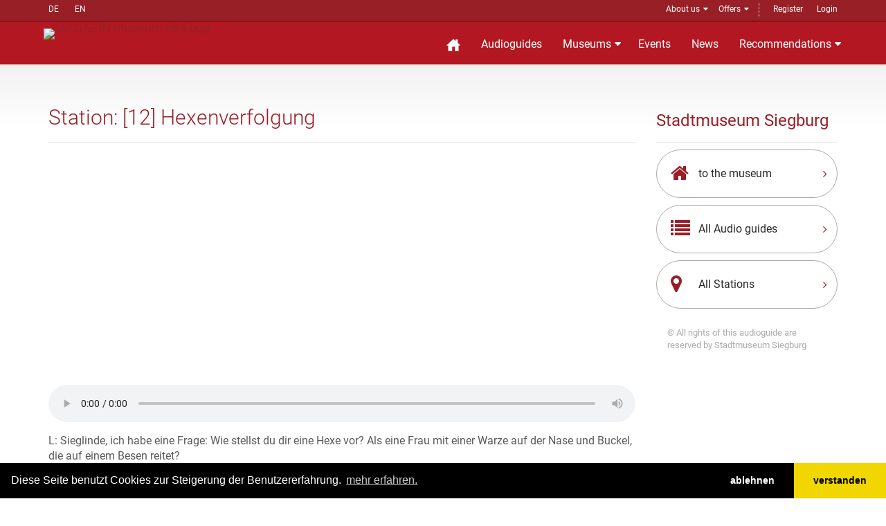

--- FILE ---
content_type: text/html; charset=UTF-8
request_url: https://www.museum.de/en/audioguide/35/12/DE/0
body_size: 8097
content:
<!DOCTYPE html>

<html lang="de">
<head>
    <meta charset="UTF-8"/>
    <meta name="viewport" content="width=device-width, initial-scale=1.0">
    <base href="https://www.museum.de" >
    <meta name="author" content="magazin museum.de">
		<meta property="og:title" content="	Hexenverfolgung
"/>
	<meta property="og:description" content="	Audio guide for Hexenverfolgung
"/>
	<meta property="og:type" content="article"/>
    <link media="all" type="text/css" rel="stylesheet"  href="/public/assets/fonts/font-awesome.css" >
    <link media="all" type="text/css" rel="stylesheet"  href="/public/assets/bootstrap/css/bootstrap.css" >
    <link media="all" type="text/css" rel="stylesheet"  href="/public/assets/css/bootstrap-select.min.css" >
    <link media="all" type="text/css" rel="stylesheet"  href="/public/assets/css/jquery.slider.min.css" >

    <link media="all" type="text/css" rel="stylesheet"  href="/public/assets/css/style.css" >
    <link rel="alternate" href="https://www.museum.de/en/" hreflang="en">
    <link rel="alternate" href="https://www.museum.de/fr/" hreflang="fr">

    <link  href="/assets/css/slider.css" rel="stylesheet">

    <script src="/public/assets/js/jquery-2.1.0.min.js"></script>
    <script src="/public/assets/js/mobile-detect.js"></script>
<script >
var md = new MobileDetect(window.navigator.userAgent);
    
var video_code = ``;
    
</script>
<style>
    .slider {
        height: 40vh;
        width: 40vw;
        overflow: hidden;
    }
    .slider li {
        display: none;
        float: left;
        height: 40vh;
        list-style: outside none none;
        overflow: hidden;
        position: relative;
        width: 40vw;
    }
    #slideshow li{
        background-position: center center !important;
        background-repeat: no-repeat !important;
        background-size: contain !important;
        width: 100% !important;
    }
    #myaudio {
        width: 100%;
    }
    #tabtext {
        margin-top: 1rem;
    }
</style>

    <title>	Hexenverfolgung
 @museum.de</title>
    <meta name="description" content="	Audio guide for Hexenverfolgung
">
	<link rel="shortcut icon" href="/favicon.ico" type="image/x-icon">
	<link rel="icon" href="/favicon.ico" type="image/x-icon">
	<link rel="alternate" type="application/rss+xml"  title="Museums-Events" href="/events-feed/rss" />
    <link rel="stylesheet" type="text/css" href="https://cdn.jsdelivr.net/npm/cookieconsent@3/build/cookieconsent.min.css" />
	
</head>

<body class="page-sub-page " id="page-top">
<div class="wrapper">
    <div class="navigation">
    <div class="secondary-navigation">
        <div class="container">
           <div class="language">
            <!-- img src="https://www.museum.de/public/assets/icons/translate-icon.svg" class="translation" -->
                <a href="/de/audioguide/35/12/DE/0" alt="Deutsch" title="Inhalt auf deutsch">DE</a>
        <a href="/en/audioguide/35/12/DE/0" alt="English" title="Content in english">EN</a>
           </div>
            <div class="user-area">
	            <ul>
                    <li class="parent"><a href="/en/about">About us</a>
                        <span class="tri"> </span>
                        <ul class="submenu">
                            <li><a href="/sprich-mit-uns">Contact</a></li>
                            <li><a href="/audioguide">APP</a></li>
                            <li><a href="/blog">Blog</a></li>
                            <li><a href="/legal">Imprint</a></li>
                            </ul>
                    </li>
                    <li  class="parent">
                        <a href="/en/verlagsangebot">Offers</a>
                        <span class="tri"> </span>
                        <ul class="submenu">
                            <li><a href="/en/fachmagazin">Professional magazin</a></li>
                            <li><a href="/en/media">Media data</a></li>
	                       <li><a href="/en/infobackend">Backend</a></li>
                            <li><a href="/en/audioguide-hosting">Audio guide Hosting</a></li>
                            <li><a href="/en/audioguide-produktion">Audio guide Production</a></li>
                            <li><a href="/en/vr-produktion">VR Production</a></li>
                            <li><a href="/en/kulturregionen">Cultural regions</a></li>
                            <li style="margin-top: 10px;"><a href="https://www.museumsmesse.de"><img src="https://www.museumsmesse.de/public/assets/img/museumsmesse-logo.jpg" style="width: 140px;"></a></li>
                        </ul>
                    </li>
                    <li class="space">&nbsp;</li>
                                      <li><a href="/register">Register</a></li>
                      <li><a href="/login">Login</a></li>

                                </ul>
            </div>
        </div>
    </div>
    <div class="container">
        <header class="navbar" id="top">
            <div class="navbar-header">
                <button class="navbar-toggle" type="button" data-toggle="collapse" data-target=".bs-navbar-collapse">
                    <span class="sr-only">Navigation auffahren</span>
                    <span class="icon-bar"></span>
                    <span class="icon-bar"></span>
                    <span class="icon-bar"></span>
                </button>
                <div class="navbar-brand nav" id="brand">
                    <a href="/" title="zur Startseite Magazin museum.de"> <img src="/assets/img/logo.png" title="MAGAZIN museum.de Logo"></a>
                </div>
            </div>
            <nav class="collapse navbar-collapse bs-navbar-collapse navbar-right">
                <ul class="nav navbar-nav">
                    <li class="home"><a href="/" title="Startseite"><img src="/public/assets/icons/home-sharp-w.svg"></a></li>
                    <li><a href="/audioguides">Audioguides</a></li>
                    <li class="parent"><a href="/museen">Museums</a>
		            <section id="menuform" class="submenu">
						<span class="tri"> </span>
						<form class="searchform" method="post" action="/museen">
                            <input type="hidden" name="_token" value="yIeA8RKxVF5xkc8JrPOJrIm92SRbE0J4rBSfPAh5">						  <div>Suche Museen</div><br />
						  <div class="form-group">
						  <input placeholder="Name/@City/#Tag" name="query" type="text">
						  </div>
						  <div class="form-group">
						  <label for="country" style="display: none">in Land </label>
						  <select name="country"><option value="DE">Deutschland</option><option value="AT">&Ouml;sterreich</option><option value="CH">Schweiz</option><option value="AF">Afghanistan</option><option value="AX">&Aring;land Islands</option><option value="AL">Albania</option><option value="DZ">Algeria</option><option value="AS">American Samoa</option><option value="AD">Andorra</option><option value="AO">Angola</option><option value="AI">Anguilla</option><option value="AQ">Antarctica</option><option value="AG">Antigua and Barbuda</option><option value="AR">Argentina</option><option value="AM">Armenia</option><option value="AW">Aruba</option><option value="AU">Australia</option><option value="AZ">Azerbaijan</option><option value="BS">Bahamas</option><option value="BH">Bahrain</option><option value="BD">Bangladesh</option><option value="BB">Barbados</option><option value="BY">Belarus</option><option value="BE">Belgium</option><option value="BZ">Belize</option><option value="BJ">Benin</option><option value="BM">Bermuda</option><option value="BT">Bhutan</option><option value="BO">Bolivia</option><option value="BA">Bosnia and Herzegovina</option><option value="BW">Botswana</option><option value="BV">Bouvet Island</option><option value="BR">Brazil</option><option value="IO">British Indian Ocean Territory</option><option value="BN">Brunei Darussalam</option><option value="BG">Bulgaria</option><option value="BF">Burkina Faso</option><option value="BI">Burundi</option><option value="KH">Cambodia</option><option value="CM">Cameroon</option><option value="CA">Canada</option><option value="CV">Cape Verde</option><option value="KY">Cayman Islands</option><option value="CF">Central African Republic</option><option value="TD">Chad</option><option value="CL">Chile</option><option value="CN">China</option><option value="CX">Christmas Island</option><option value="CC">Cocos (Keeling) Islands</option><option value="CO">Colombia</option><option value="KM">Comoros</option><option value="CG">Congo</option><option value="CD">Congo, The Democratic Republic of The</option><option value="CK">Cook Islands</option><option value="CR">Costa Rica</option><option value="CI">Cote D ivoire</option><option value="HR">Croatia</option><option value="CU">Cuba</option><option value="CY">Cyprus</option><option value="CZ">Czech Republic</option><option value="DK">Denmark</option><option value="DJ">Djibouti</option><option value="DM">Dominica</option><option value="DO">Dominican Republic</option><option value="EC">Ecuador</option><option value="EG">Egypt</option><option value="SV">El Salvador</option><option value="GQ">Equatorial Guinea</option><option value="ER">Eritrea</option><option value="EE">Estonia</option><option value="ET">Ethiopia</option><option value="FK">Falkland Islands (Malvinas)</option><option value="FO">Faroe Islands</option><option value="FJ">Fiji</option><option value="FI">Finland</option><option value="FR">France</option><option value="GF">French Guiana</option><option value="PF">French Polynesia</option><option value="TF">French Southern Territories</option><option value="GA">Gabon</option><option value="GM">Gambia</option><option value="GE">Georgia</option><option value="GH">Ghana</option><option value="GI">Gibraltar</option><option value="GR">Greece</option><option value="GL">Greenland</option><option value="GD">Grenada</option><option value="GP">Guadeloupe</option><option value="GU">Guam</option><option value="GT">Guatemala</option><option value="GG">Guernsey</option><option value="GN">Guinea</option><option value="GW">Guinea-bissau</option><option value="GY">Guyana</option><option value="HT">Haiti</option><option value="HM">Heard Island and Mcdonald Islands</option><option value="VA">Holy See (Vatican City State)</option><option value="HN">Honduras</option><option value="HK">Hong Kong</option><option value="HU">Hungary</option><option value="IS">Iceland</option><option value="IN">India</option><option value="ID">Indonesia</option><option value="IR">Iran, Islamic Republic of</option><option value="IQ">Iraq</option><option value="IE">Ireland</option><option value="IM">Isle of Man</option><option value="IL">Israel</option><option value="IT">Italy</option><option value="JM">Jamaica</option><option value="JP">Japan</option><option value="JE">Jersey</option><option value="JO">Jordan</option><option value="KZ">Kazakhstan</option><option value="KE">Kenya</option><option value="KI">Kiribati</option><option value="KP">Korea, Democratic Peoples Republic of</option><option value="KR">Korea, Republic of</option><option value="KW">Kuwait</option><option value="KG">Kyrgyzstan</option><option value="LA">Lao Peoples Democratic Republic</option><option value="LV">Latvia</option><option value="LB">Lebanon</option><option value="LS">Lesotho</option><option value="LR">Liberia</option><option value="LY">Libyan Arab Jamahiriya</option><option value="LI">Liechtenstein</option><option value="LT">Lithuania</option><option value="LU">Luxembourg</option><option value="MO">Macao</option><option value="MK">Macedonia, The Former Yugoslav Republic of</option><option value="MG">Madagascar</option><option value="MW">Malawi</option><option value="MY">Malaysia</option><option value="MV">Maldives</option><option value="ML">Mali</option><option value="MT">Malta</option><option value="MH">Marshall Islands</option><option value="MQ">Martinique</option><option value="MR">Mauritania</option><option value="MU">Mauritius</option><option value="YT">Mayotte</option><option value="MX">Mexico</option><option value="FM">Micronesia, Federated States of</option><option value="MD">Moldova, Republic of</option><option value="MC">Monaco</option><option value="MN">Mongolia</option><option value="ME">Montenegro</option><option value="MS">Montserrat</option><option value="MA">Morocco</option><option value="MZ">Mozambique</option><option value="MM">Myanmar</option><option value="NA">Namibia</option><option value="NR">Nauru</option><option value="NP">Nepal</option><option value="NL">Netherlands</option><option value="AN">Netherlands Antilles</option><option value="NC">New Caledonia</option><option value="NZ">New Zealand</option><option value="NI">Nicaragua</option><option value="NE">Niger</option><option value="NG">Nigeria</option><option value="NU">Niue</option><option value="NF">Norfolk Island</option><option value="MP">Northern Mariana Islands</option><option value="NO">Norway</option><option value="OM">Oman</option><option value="PK">Pakistan</option><option value="PW">Palau</option><option value="PS">Palestinian Territory, Occupied</option><option value="PA">Panama</option><option value="PG">Papua New Guinea</option><option value="PY">Paraguay</option><option value="PE">Peru</option><option value="PH">Philippines</option><option value="PN">Pitcairn</option><option value="PL">Poland</option><option value="PT">Portugal</option><option value="PR">Puerto Rico</option><option value="QA">Qatar</option><option value="RE">Reunion</option><option value="RO">Romania</option><option value="RU">Russian Federation</option><option value="RW">Rwanda</option><option value="SH">Saint Helena</option><option value="KN">Saint Kitts and Nevis</option><option value="LC">Saint Lucia</option><option value="PM">Saint Pierre and Miquelon</option><option value="VC">Saint Vincent and The Grenadines</option><option value="WS">Samoa</option><option value="SM">San Marino</option><option value="ST">Sao Tome and Principe</option><option value="SA">Saudi Arabia</option><option value="SN">Senegal</option><option value="RS">Serbia</option><option value="SC">Seychelles</option><option value="SL">Sierra Leone</option><option value="SG">Singapore</option><option value="SK">Slovakia</option><option value="SI">Slovenia</option><option value="SB">Solomon Islands</option><option value="SO">Somalia</option><option value="ZA">South Africa</option><option value="GS">South Georgia and The South Sandwich Islands</option><option value="ES">Spain</option><option value="LK">Sri Lanka</option><option value="SD">Sudan</option><option value="SR">Suriname</option><option value="SJ">Svalbard and Jan Mayen</option><option value="SZ">Swaziland</option><option value="SE">Sweden</option><option value="SY">Syrian Arab Republic</option><option value="TW">Taiwan, Province of China</option><option value="TJ">Tajikistan</option><option value="TZ">Tanzania, United Republic of</option><option value="TH">Thailand</option><option value="TL">Timor-leste</option><option value="TG">Togo</option><option value="TK">Tokelau</option><option value="TO">Tonga</option><option value="TT">Trinidad and Tobago</option><option value="TN">Tunisia</option><option value="TR">Turkey</option><option value="TM">Turkmenistan</option><option value="TC">Turks and Caicos Islands</option><option value="TV">Tuvalu</option><option value="UG">Uganda</option><option value="UA">Ukraine</option><option value="AE">United Arab Emirates</option><option value="GB">United Kingdom</option><option value="US">United States</option><option value="UM">United States Minor Outlying Islands</option><option value="UY">Uruguay</option><option value="UZ">Uzbekistan</option><option value="VU">Vanuatu</option><option value="VE">Venezuela</option><option value="VN">Viet Nam</option><option value="VG">Virgin Islands, British</option><option value="VI">Virgin Islands, U.S.</option><option value="WF">Wallis and Futuna</option><option value="EH">Western Sahara</option><option value="YE">Yemen</option><option value="ZM">Zambia</option><option value="ZW">Zimbabwe</option></select>
                                        <br>
						  </div>
						  <div class="form-group">
						    <input value="Suche" class="btn pull-right btn-default" type="submit">
						  </div>

						 </form>

		            </section>
                    </li>
                    <li><a href="/events">Events</a></li>

                    <li><a href="/news">News</a></li>
                    
                    <!-- li><a href="/magazine">Magazine</a></li -->
                    
                    <li  class="parent"><a href="/empfehlungen">Recommendations</a>
                    <span class="tri"> </span>
	                    <ul class="submenu">
                            <li><a href="https://www.museum.de/virtuelle-museumstouren">Museum 360&deg;</a></li>
		                    <li><a href="/lange-nacht-der-museen">Lange Nacht der Museen</a></li>
                            <li><a href="/akustische-reise">Akustische Reise</a></li>
                            <!--li><a href="/gewinnspiel">Sweepstake</a></li -->
                            <li><a href="/region">Cultural regions</a></li>
                            <li><a href="/city">Stadt.Land.Kultur.</a></li>
	                    </ul>
                    </li>

                    
                </ul>
            </nav><!-- /.navbar collapse-->
        </header><!-- /.navbar -->
    </div><!-- /.container -->
</div><!-- /.navigation -->
    

    <div id="page-content">


            
            <!-- content begin -->
    		<!-- showstation -->
<div class="container audioguide station">
            <div class="row">
                <!-- Content -->
                <div class="col-md-9 col-sm-9">
                    <section id="content">
                       <header><h1>Station: [12] Hexenverfolgung</h1></header>
                       
                       <article  id="tabaudio">
                       <ul class="slider" id="slideshow">
	                                                <li style="background: url('/uploads/audioguides/769/35/3683/l/12-1.jpg');" >
                            </li>
                                              </ul>
                       <br style="clear: both" />
                                                   <audio controls id="myaudio">
                            <source src="/uploads/audioguides/769/35/3683/StadtmuseumSiegburg_KID_12.mp3" type="audio/mpeg">
                            Your browser does not support the audio element.
                            </audio>
                                                                          </article><!-- /.slidertab -->
                       <article  id="tabtext">
                        <p>L: Sieglinde, ich habe eine Frage: Wie stellst du dir eine Hexe vor? Als eine Frau mit einer Warze auf der Nase und Buckel, die auf einem Besen reitet?</p>

<p>Frau: Nein! Das sind nur die Hexen aus M&auml;rchenb&uuml;chern! Sehe ich etwa so aus? Hier an der Wand steh ich. Ich bin eine ganz normale B&uuml;rgerin. Und dennoch h&auml;tte man mich in Siegburg vor 400 Jahren fast als Hexe verurteilt. Nur weil jemandem meine Nase nicht passte. Was meinst du warum ich hier stehe? Ich will die Menschen auf diese schreckliche Geschichte aufmerksam machen. Auf der Tafel sind die Namen und das Todesdatum von 33 Frauen und vier M&auml;nnern zu lesen, die in Siegburg als Hexe oder Hexer verurteilt und hingerichtet wurden. In zwei Jahren nur, zwischen 1636 und 1638. Hier, Kunigunde Meurer. Sie wurde von ihrem Nachbarn beschuldigt, ihn mit einer schweren Krankheit verhext zu haben. Vorher hatten sie sich um einen Laib Brot gestritten. Sie kam vor Gericht, wurde f&uuml;r schuldig befunden und am 16. September 1636 hingerichtet und auf dem Scheiterhaufen verbrannt. Das Gericht tagte im Rathaus. Und genau hier im Keller wurden die Verd&auml;chtigen verh&ouml;rt und gezwungen, zuzugeben, andere Menschen verhext zu haben.</p>

<p>L: Wie konnte das blo&szlig; passieren?</p>

<p>Frau: Es waren schlimme Zeiten, es tobte ein 30 Jahre dauernder Krieg. Die Menschen hatten kaum was zu essen. Sie suchten Schuldige f&uuml;r ihr Elend. Damals glaubten viele Menschen an Hexen, die angeblich einen Pakt mit dem Teufel geschlossen hatten. Sie wurden f&uuml;r alle tragischen Ereignisse wie Krieg, Krankheit oder schlechte Ernten verantwortlich gemacht. Dabei hatten sie nichts getan.</p>

<p>Foto 1:&copy; Dagmar Tr&uuml;pschuch</p>
                        </article>
                        <article  id="tabvideo">
                        
                        </article>
<script>

    var slideTime =[
            ];
        var tmpTime = 0;
    var step = 100;
    var timer = 0;
    var timerIndex = [];
    var aktSlide = 0;
    var playSlides = false;

    for(var i=0; i< (slideTime.length-1); i++){
        tmpTime += parseInt(slideTime[i]);
        timerIndex[i] = tmpTime;
        //console.log(parseInt(slideTime[i])+' '+timerIndex[i]);
    }
//Start
        $(document).ready(function(){
            var audio = document.getElementById("myaudio");
            //var myTimer = setInterval(nextSlide,step);
            audio.addEventListener('play', function(){
                playSlides = true;
                document.getElementById("myaudio").play();
               }
            );
            audio.addEventListener('pause', function(){
                playSlides = false;
                console.log('stop');
            }
            );
            audio.addEventListener('timeupdate', function (){
                tmpAktSlide=0;
                for( var i=0; i< timerIndex.length; i++){
                  if(timerIndex[i]<audio.currentTime)
                       tmpAktSlide = i+1;
                }
                if(tmpAktSlide!=aktSlide){
                    aktSlide=tmpAktSlide;
                    console.log('AktSilde: '+aktSlide);
                    $('#slideshow li').fadeOut();
                    if(aktSlide < timerIndex.length){
                        $('#slideshow :nth-child('+(aktSlide+1)+')').fadeIn();
                    }else{
                        $('#slideshow :last-child').fadeIn();
                    }
                }
             });
$('#slideshow > li > img').each(function(){


       var maxWidth = 640; // Max width for the image
        var maxHeight = 480;    // Max height for the image
        var ratio = 0;  // Used for aspect ratio
        var width = this.naturalWidth;    // Current image width
        var height = this.naturalHeight;  // Current image height
  if(width > height){

        // Check if the current width is larger than the max

            ratio = (height / width)*640;   // get ratio for scaling image
            $(this).width( maxWidth); // Set new width
            $(this).height( ratio);  // Scale height based on ratio

  }else{
        // Check if current height is larger than max

            ratio = (width / height)*480; // get ratio for scaling image
            $(this).height( maxHeight);   // Set new height
            $(this).width(ratio);    // Scale width based on ratio

  }

});
//-- document.ready
        });
    </script>
                    </section><!-- /#content -->

                </div><!-- /.col-md-9 -->
                <!-- end Content -->
               <!-- sidebar -->
                <div class="col-md-3 col-sm-3">
                    <section id="sidebar">
                       <aside id="our-guides">
                                                   <header><h3>Stadtmuseum Siegburg</h3></header>
                           <a href="/en/museen/siegburg" class="universal-button">
                               <figure class="fa fa-home"></figure>
                               <span>to the museum</span>
                               <span class="arrow fa fa-angle-right"></span>
                           </a><!-- /.universal-button -->
                                                      <a href="/en/audioguides/siegburg" class="universal-button">
                               <figure class="fa fa-list"></figure>
                               <span>All Audio guides</span>
                               <span class="arrow fa fa-angle-right"></span>
                           </a><!-- /.universal-button -->
                                                      <a href="/en/audioguide/35/lang/DE" class="universal-button">
                               <figure class="fa fa-map-marker"></figure>
                               <span>All Stations</span>
                               <span class="arrow fa fa-angle-right"></span>
                           </a><!-- /.universal-button -->
                           <div class="alert copyright">&copy; All rights of this audioguide are reserved by  Stadtmuseum Siegburg</div>
                                                </aside><!-- /#our-guide -->

                    </section><!-- /#sidebar -->

                </div><!-- /.col-md-3 -->
                <!-- end Sidebar -->
            </div><!-- /.row -->
        </div>
<!-- content end -->

    </div><!-- page-content -->

    <footer id="page-footer">
        <div class="inner">
            <section id="footer-main">
                <div class="container">
                    <div class="row">
                        <div class="col-md-6 col-sm-12 left-column">
                            <article>
                                <section id="social">
                                     <div class="agent-social">
                                        <a href="https://www.facebook.com/groups/museumde/" class="fa fa-facebook btn btn-grey-dark" title="museum.de bei Facebook"></a>
                                        <a href="http://de.linkedin.com/in/museumcom" class="fa fa-linkedin btn btn-grey-dark" title="museum.de bei linked.in"></a>  | <a href="/events-feed/rss" title="Events RSS-Feed" class="fa fa-rss btn btn-grey-dark"></a><a href="/news-feed/rss" title="News RSS-Feed" class="fa fa-rss btn btn-gray-light"></a>
                                    </div>
                                </section>
                                
                            </article>
                        </div><!-- /.col-sm-3 -->
                        
                        <div class="col-md-6 col-sm-12">
                            <article>
                                    <span><a href="/login">Login</a></span>
                                    | <span><a href="/faq">FAQ</a></span>
                            </article>
                        </div><!-- /.col-sm-3 -->
                    </div><!-- /.row -->
                </div><!-- /.container -->
            </section><!-- /#footer-main -->
            <section id="footer-copyright">
                <div class="container">
                  <div>
                    <span>Copyright © 2026. All rights reserved.</span> – 
                      <span><a href="/legal">Imprint</a></span>
                    | <span><a href="/privacy">Privacy policy</a></span>
                    | <span><a href="/termsconditions">General terms of business</a></span>
                  </div>
                    <span class="pull-right"><a href="#page-top" class="roll">Top</a></span>
                </div>
            </section>
        </div><!-- /.inner -->
    </footer>

<script src="https://www.museum.de/assets/js/jquery-migrate-1.2.1.min.js"></script>

<script src="https://www.museum.de/assets/bootstrap/js/bootstrap.min.js"></script>

<script src="https://www.museum.de/assets/js/smoothscroll.js"></script>

<script src="https://www.museum.de/assets/js/jquery.bxslider.js"></script>

<!-- script src="https://www.museum.de/assets/js/retina-1.1.0.min.js"></script -->

<script src="https://www.museum.de/assets/js/imagesloaded.pkgd.min.js"></script>

<script src="https://www.museum.de/assets/js/masonry.pkgd.min.js"></script>

<script src="https://www.museum.de/assets/js/scrollReveal.min.js"></script>

<script src="https://www.museum.de/assets/js/jshashtable-2.1_src.js"></script>

<script src="https://www.museum.de/assets/js/jquery.numberformatter-1.2.3.js"></script>

<script src="https://www.museum.de/assets/js/tmpl.js"></script>

<script src="https://www.museum.de/assets/js/jquery.dependClass-0.1.js"></script>

<script src="https://www.museum.de/assets/js/draggable-0.1.js"></script>

<script src="https://www.museum.de/assets/js/jquery.slider.js"></script>

<script src="https://www.museum.de/assets/js/fileinput.min.js"></script>

<script src="https://www.museum.de/assets/js/custom.js"></script>


<!-- footerScript -->
<!-- consentScript -->
<script src="/public/assets/js/consent.min.js"></script>
<script>
 
window.cookieconsent.initialise({
  "palette": {
    "popup": {
      "background": "#000"
    },
    "button": {
      "background": "#f1d600"
    }
  },
    revokable:true,
    onStatusChange: function(status) {
     console.log(this.hasConsented() ? 'enable cookies' : 'disable cookies');
        
    },
  "theme": "edgeless",
  "type": "opt-out",
  "content": {
    "message": "Diese Seite benutzt Cookies zur Steigerung der Benutzererfahrung.",
    "dismiss": "Einverstanden",
    "allow": 'verstanden',
    "deny": "ablehnen",
    "link": "mehr erfahren.",
    "href": "/datenschutz",
    "policy": 'Datenschutzrichtlinie',
    "target": '_blank',
  }
});
    
</script>
<!-- Matomo -->
<script type="text/javascript">
  var _paq = window._paq = window._paq || [];
  /* tracker methods like "setCustomDimension" should be called before "trackPageView" */
  _paq.push(['trackPageView']);
  _paq.push(['enableLinkTracking']);
  (function() {
    var u="//ping.museum.de/matomo/";
    _paq.push(['setTrackerUrl', u+'matomo.php']);
    _paq.push(['setSiteId', '1']);
    var d=document, g=d.createElement('script'), s=d.getElementsByTagName('script')[0];
    g.type='text/javascript'; g.async=true; g.src=u+'matomo.js'; s.parentNode.insertBefore(g,s);
  })();
</script>
<!-- End Matomo Code -->
</div><!-- /.wrapper -->


<!--/div-->

</body>
</html>